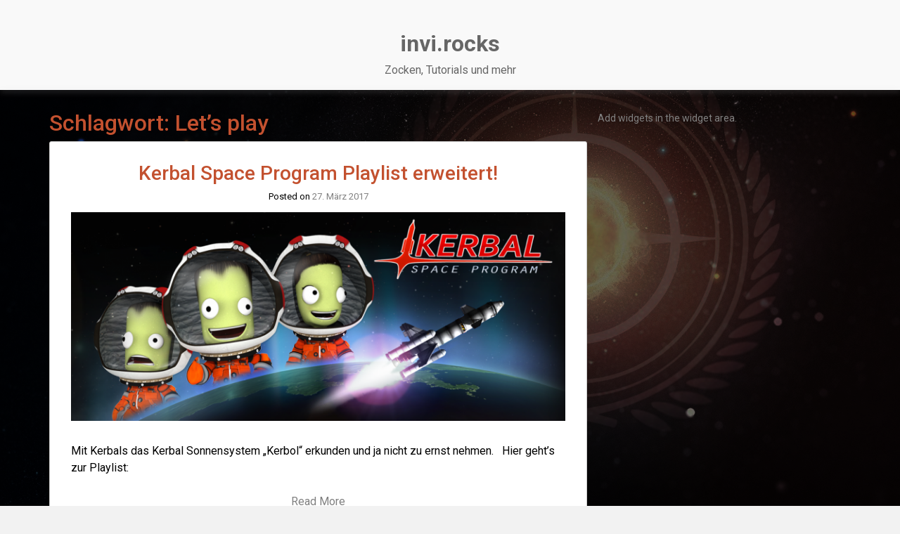

--- FILE ---
content_type: text/html; charset=UTF-8
request_url: https://www.invi.rocks/tag/lets-play/
body_size: 9257
content:
<!DOCTYPE html>
<html lang="de">
<head>
	<meta charset="UTF-8">
	<meta name="viewport" content="width=device-width, initial-scale=1">
	<link rel="profile" href="http://gmpg.org/xfn/11">
	<link rel="pingback" href="https://www.invi.rocks/xmlrpc.php">
	<title>Let&#8217;s play &#8211; invi.rocks</title>
<meta name='robots' content='max-image-preview:large' />
<link rel='dns-prefetch' href='//fonts.googleapis.com' />
<link rel="alternate" type="application/rss+xml" title="invi.rocks &raquo; Feed" href="https://www.invi.rocks/feed/" />
<link rel="alternate" type="application/rss+xml" title="invi.rocks &raquo; Kommentar-Feed" href="https://www.invi.rocks/comments/feed/" />
<link rel="alternate" type="application/rss+xml" title="invi.rocks &raquo; Let&#039;s play Schlagwort-Feed" href="https://www.invi.rocks/tag/lets-play/feed/" />
<style id='wp-img-auto-sizes-contain-inline-css' type='text/css'>
img:is([sizes=auto i],[sizes^="auto," i]){contain-intrinsic-size:3000px 1500px}
/*# sourceURL=wp-img-auto-sizes-contain-inline-css */
</style>
<style id='wp-emoji-styles-inline-css' type='text/css'>

	img.wp-smiley, img.emoji {
		display: inline !important;
		border: none !important;
		box-shadow: none !important;
		height: 1em !important;
		width: 1em !important;
		margin: 0 0.07em !important;
		vertical-align: -0.1em !important;
		background: none !important;
		padding: 0 !important;
	}
/*# sourceURL=wp-emoji-styles-inline-css */
</style>
<style id='wp-block-library-inline-css' type='text/css'>
:root{--wp-block-synced-color:#7a00df;--wp-block-synced-color--rgb:122,0,223;--wp-bound-block-color:var(--wp-block-synced-color);--wp-editor-canvas-background:#ddd;--wp-admin-theme-color:#007cba;--wp-admin-theme-color--rgb:0,124,186;--wp-admin-theme-color-darker-10:#006ba1;--wp-admin-theme-color-darker-10--rgb:0,107,160.5;--wp-admin-theme-color-darker-20:#005a87;--wp-admin-theme-color-darker-20--rgb:0,90,135;--wp-admin-border-width-focus:2px}@media (min-resolution:192dpi){:root{--wp-admin-border-width-focus:1.5px}}.wp-element-button{cursor:pointer}:root .has-very-light-gray-background-color{background-color:#eee}:root .has-very-dark-gray-background-color{background-color:#313131}:root .has-very-light-gray-color{color:#eee}:root .has-very-dark-gray-color{color:#313131}:root .has-vivid-green-cyan-to-vivid-cyan-blue-gradient-background{background:linear-gradient(135deg,#00d084,#0693e3)}:root .has-purple-crush-gradient-background{background:linear-gradient(135deg,#34e2e4,#4721fb 50%,#ab1dfe)}:root .has-hazy-dawn-gradient-background{background:linear-gradient(135deg,#faaca8,#dad0ec)}:root .has-subdued-olive-gradient-background{background:linear-gradient(135deg,#fafae1,#67a671)}:root .has-atomic-cream-gradient-background{background:linear-gradient(135deg,#fdd79a,#004a59)}:root .has-nightshade-gradient-background{background:linear-gradient(135deg,#330968,#31cdcf)}:root .has-midnight-gradient-background{background:linear-gradient(135deg,#020381,#2874fc)}:root{--wp--preset--font-size--normal:16px;--wp--preset--font-size--huge:42px}.has-regular-font-size{font-size:1em}.has-larger-font-size{font-size:2.625em}.has-normal-font-size{font-size:var(--wp--preset--font-size--normal)}.has-huge-font-size{font-size:var(--wp--preset--font-size--huge)}.has-text-align-center{text-align:center}.has-text-align-left{text-align:left}.has-text-align-right{text-align:right}.has-fit-text{white-space:nowrap!important}#end-resizable-editor-section{display:none}.aligncenter{clear:both}.items-justified-left{justify-content:flex-start}.items-justified-center{justify-content:center}.items-justified-right{justify-content:flex-end}.items-justified-space-between{justify-content:space-between}.screen-reader-text{border:0;clip-path:inset(50%);height:1px;margin:-1px;overflow:hidden;padding:0;position:absolute;width:1px;word-wrap:normal!important}.screen-reader-text:focus{background-color:#ddd;clip-path:none;color:#444;display:block;font-size:1em;height:auto;left:5px;line-height:normal;padding:15px 23px 14px;text-decoration:none;top:5px;width:auto;z-index:100000}html :where(.has-border-color){border-style:solid}html :where([style*=border-top-color]){border-top-style:solid}html :where([style*=border-right-color]){border-right-style:solid}html :where([style*=border-bottom-color]){border-bottom-style:solid}html :where([style*=border-left-color]){border-left-style:solid}html :where([style*=border-width]){border-style:solid}html :where([style*=border-top-width]){border-top-style:solid}html :where([style*=border-right-width]){border-right-style:solid}html :where([style*=border-bottom-width]){border-bottom-style:solid}html :where([style*=border-left-width]){border-left-style:solid}html :where(img[class*=wp-image-]){height:auto;max-width:100%}:where(figure){margin:0 0 1em}html :where(.is-position-sticky){--wp-admin--admin-bar--position-offset:var(--wp-admin--admin-bar--height,0px)}@media screen and (max-width:600px){html :where(.is-position-sticky){--wp-admin--admin-bar--position-offset:0px}}

/*# sourceURL=wp-block-library-inline-css */
</style><style id='global-styles-inline-css' type='text/css'>
:root{--wp--preset--aspect-ratio--square: 1;--wp--preset--aspect-ratio--4-3: 4/3;--wp--preset--aspect-ratio--3-4: 3/4;--wp--preset--aspect-ratio--3-2: 3/2;--wp--preset--aspect-ratio--2-3: 2/3;--wp--preset--aspect-ratio--16-9: 16/9;--wp--preset--aspect-ratio--9-16: 9/16;--wp--preset--color--black: #000000;--wp--preset--color--cyan-bluish-gray: #abb8c3;--wp--preset--color--white: #ffffff;--wp--preset--color--pale-pink: #f78da7;--wp--preset--color--vivid-red: #cf2e2e;--wp--preset--color--luminous-vivid-orange: #ff6900;--wp--preset--color--luminous-vivid-amber: #fcb900;--wp--preset--color--light-green-cyan: #7bdcb5;--wp--preset--color--vivid-green-cyan: #00d084;--wp--preset--color--pale-cyan-blue: #8ed1fc;--wp--preset--color--vivid-cyan-blue: #0693e3;--wp--preset--color--vivid-purple: #9b51e0;--wp--preset--gradient--vivid-cyan-blue-to-vivid-purple: linear-gradient(135deg,rgb(6,147,227) 0%,rgb(155,81,224) 100%);--wp--preset--gradient--light-green-cyan-to-vivid-green-cyan: linear-gradient(135deg,rgb(122,220,180) 0%,rgb(0,208,130) 100%);--wp--preset--gradient--luminous-vivid-amber-to-luminous-vivid-orange: linear-gradient(135deg,rgb(252,185,0) 0%,rgb(255,105,0) 100%);--wp--preset--gradient--luminous-vivid-orange-to-vivid-red: linear-gradient(135deg,rgb(255,105,0) 0%,rgb(207,46,46) 100%);--wp--preset--gradient--very-light-gray-to-cyan-bluish-gray: linear-gradient(135deg,rgb(238,238,238) 0%,rgb(169,184,195) 100%);--wp--preset--gradient--cool-to-warm-spectrum: linear-gradient(135deg,rgb(74,234,220) 0%,rgb(151,120,209) 20%,rgb(207,42,186) 40%,rgb(238,44,130) 60%,rgb(251,105,98) 80%,rgb(254,248,76) 100%);--wp--preset--gradient--blush-light-purple: linear-gradient(135deg,rgb(255,206,236) 0%,rgb(152,150,240) 100%);--wp--preset--gradient--blush-bordeaux: linear-gradient(135deg,rgb(254,205,165) 0%,rgb(254,45,45) 50%,rgb(107,0,62) 100%);--wp--preset--gradient--luminous-dusk: linear-gradient(135deg,rgb(255,203,112) 0%,rgb(199,81,192) 50%,rgb(65,88,208) 100%);--wp--preset--gradient--pale-ocean: linear-gradient(135deg,rgb(255,245,203) 0%,rgb(182,227,212) 50%,rgb(51,167,181) 100%);--wp--preset--gradient--electric-grass: linear-gradient(135deg,rgb(202,248,128) 0%,rgb(113,206,126) 100%);--wp--preset--gradient--midnight: linear-gradient(135deg,rgb(2,3,129) 0%,rgb(40,116,252) 100%);--wp--preset--font-size--small: 13px;--wp--preset--font-size--medium: 20px;--wp--preset--font-size--large: 36px;--wp--preset--font-size--x-large: 42px;--wp--preset--spacing--20: 0.44rem;--wp--preset--spacing--30: 0.67rem;--wp--preset--spacing--40: 1rem;--wp--preset--spacing--50: 1.5rem;--wp--preset--spacing--60: 2.25rem;--wp--preset--spacing--70: 3.38rem;--wp--preset--spacing--80: 5.06rem;--wp--preset--shadow--natural: 6px 6px 9px rgba(0, 0, 0, 0.2);--wp--preset--shadow--deep: 12px 12px 50px rgba(0, 0, 0, 0.4);--wp--preset--shadow--sharp: 6px 6px 0px rgba(0, 0, 0, 0.2);--wp--preset--shadow--outlined: 6px 6px 0px -3px rgb(255, 255, 255), 6px 6px rgb(0, 0, 0);--wp--preset--shadow--crisp: 6px 6px 0px rgb(0, 0, 0);}:where(.is-layout-flex){gap: 0.5em;}:where(.is-layout-grid){gap: 0.5em;}body .is-layout-flex{display: flex;}.is-layout-flex{flex-wrap: wrap;align-items: center;}.is-layout-flex > :is(*, div){margin: 0;}body .is-layout-grid{display: grid;}.is-layout-grid > :is(*, div){margin: 0;}:where(.wp-block-columns.is-layout-flex){gap: 2em;}:where(.wp-block-columns.is-layout-grid){gap: 2em;}:where(.wp-block-post-template.is-layout-flex){gap: 1.25em;}:where(.wp-block-post-template.is-layout-grid){gap: 1.25em;}.has-black-color{color: var(--wp--preset--color--black) !important;}.has-cyan-bluish-gray-color{color: var(--wp--preset--color--cyan-bluish-gray) !important;}.has-white-color{color: var(--wp--preset--color--white) !important;}.has-pale-pink-color{color: var(--wp--preset--color--pale-pink) !important;}.has-vivid-red-color{color: var(--wp--preset--color--vivid-red) !important;}.has-luminous-vivid-orange-color{color: var(--wp--preset--color--luminous-vivid-orange) !important;}.has-luminous-vivid-amber-color{color: var(--wp--preset--color--luminous-vivid-amber) !important;}.has-light-green-cyan-color{color: var(--wp--preset--color--light-green-cyan) !important;}.has-vivid-green-cyan-color{color: var(--wp--preset--color--vivid-green-cyan) !important;}.has-pale-cyan-blue-color{color: var(--wp--preset--color--pale-cyan-blue) !important;}.has-vivid-cyan-blue-color{color: var(--wp--preset--color--vivid-cyan-blue) !important;}.has-vivid-purple-color{color: var(--wp--preset--color--vivid-purple) !important;}.has-black-background-color{background-color: var(--wp--preset--color--black) !important;}.has-cyan-bluish-gray-background-color{background-color: var(--wp--preset--color--cyan-bluish-gray) !important;}.has-white-background-color{background-color: var(--wp--preset--color--white) !important;}.has-pale-pink-background-color{background-color: var(--wp--preset--color--pale-pink) !important;}.has-vivid-red-background-color{background-color: var(--wp--preset--color--vivid-red) !important;}.has-luminous-vivid-orange-background-color{background-color: var(--wp--preset--color--luminous-vivid-orange) !important;}.has-luminous-vivid-amber-background-color{background-color: var(--wp--preset--color--luminous-vivid-amber) !important;}.has-light-green-cyan-background-color{background-color: var(--wp--preset--color--light-green-cyan) !important;}.has-vivid-green-cyan-background-color{background-color: var(--wp--preset--color--vivid-green-cyan) !important;}.has-pale-cyan-blue-background-color{background-color: var(--wp--preset--color--pale-cyan-blue) !important;}.has-vivid-cyan-blue-background-color{background-color: var(--wp--preset--color--vivid-cyan-blue) !important;}.has-vivid-purple-background-color{background-color: var(--wp--preset--color--vivid-purple) !important;}.has-black-border-color{border-color: var(--wp--preset--color--black) !important;}.has-cyan-bluish-gray-border-color{border-color: var(--wp--preset--color--cyan-bluish-gray) !important;}.has-white-border-color{border-color: var(--wp--preset--color--white) !important;}.has-pale-pink-border-color{border-color: var(--wp--preset--color--pale-pink) !important;}.has-vivid-red-border-color{border-color: var(--wp--preset--color--vivid-red) !important;}.has-luminous-vivid-orange-border-color{border-color: var(--wp--preset--color--luminous-vivid-orange) !important;}.has-luminous-vivid-amber-border-color{border-color: var(--wp--preset--color--luminous-vivid-amber) !important;}.has-light-green-cyan-border-color{border-color: var(--wp--preset--color--light-green-cyan) !important;}.has-vivid-green-cyan-border-color{border-color: var(--wp--preset--color--vivid-green-cyan) !important;}.has-pale-cyan-blue-border-color{border-color: var(--wp--preset--color--pale-cyan-blue) !important;}.has-vivid-cyan-blue-border-color{border-color: var(--wp--preset--color--vivid-cyan-blue) !important;}.has-vivid-purple-border-color{border-color: var(--wp--preset--color--vivid-purple) !important;}.has-vivid-cyan-blue-to-vivid-purple-gradient-background{background: var(--wp--preset--gradient--vivid-cyan-blue-to-vivid-purple) !important;}.has-light-green-cyan-to-vivid-green-cyan-gradient-background{background: var(--wp--preset--gradient--light-green-cyan-to-vivid-green-cyan) !important;}.has-luminous-vivid-amber-to-luminous-vivid-orange-gradient-background{background: var(--wp--preset--gradient--luminous-vivid-amber-to-luminous-vivid-orange) !important;}.has-luminous-vivid-orange-to-vivid-red-gradient-background{background: var(--wp--preset--gradient--luminous-vivid-orange-to-vivid-red) !important;}.has-very-light-gray-to-cyan-bluish-gray-gradient-background{background: var(--wp--preset--gradient--very-light-gray-to-cyan-bluish-gray) !important;}.has-cool-to-warm-spectrum-gradient-background{background: var(--wp--preset--gradient--cool-to-warm-spectrum) !important;}.has-blush-light-purple-gradient-background{background: var(--wp--preset--gradient--blush-light-purple) !important;}.has-blush-bordeaux-gradient-background{background: var(--wp--preset--gradient--blush-bordeaux) !important;}.has-luminous-dusk-gradient-background{background: var(--wp--preset--gradient--luminous-dusk) !important;}.has-pale-ocean-gradient-background{background: var(--wp--preset--gradient--pale-ocean) !important;}.has-electric-grass-gradient-background{background: var(--wp--preset--gradient--electric-grass) !important;}.has-midnight-gradient-background{background: var(--wp--preset--gradient--midnight) !important;}.has-small-font-size{font-size: var(--wp--preset--font-size--small) !important;}.has-medium-font-size{font-size: var(--wp--preset--font-size--medium) !important;}.has-large-font-size{font-size: var(--wp--preset--font-size--large) !important;}.has-x-large-font-size{font-size: var(--wp--preset--font-size--x-large) !important;}
/*# sourceURL=global-styles-inline-css */
</style>

<style id='classic-theme-styles-inline-css' type='text/css'>
/*! This file is auto-generated */
.wp-block-button__link{color:#fff;background-color:#32373c;border-radius:9999px;box-shadow:none;text-decoration:none;padding:calc(.667em + 2px) calc(1.333em + 2px);font-size:1.125em}.wp-block-file__button{background:#32373c;color:#fff;text-decoration:none}
/*# sourceURL=/wp-includes/css/classic-themes.min.css */
</style>
<link rel='stylesheet' id='photoswipe-lib-css' href='https://www.invi.rocks/wp-content/plugins/photo-swipe/lib/photoswipe.css?ver=4.1.1.1' type='text/css' media='all' />
<link rel='stylesheet' id='photoswipe-default-skin-css' href='https://www.invi.rocks/wp-content/plugins/photo-swipe/lib/default-skin/default-skin.css?ver=4.1.1.1' type='text/css' media='all' />
<link rel='stylesheet' id='bootstrap-css' href='https://www.invi.rocks/wp-content/themes/ruby/css/bootstrap.min.css?ver=6.9' type='text/css' media='all' />
<link rel='stylesheet' id='font-awesome-css' href='https://www.invi.rocks/wp-content/themes/ruby/css/font-awesome.min.css?ver=6.9' type='text/css' media='all' />
<link rel='stylesheet' id='ruby-google-fonts-css' href='//fonts.googleapis.com/css?family=Roboto%3A400%2C700%2C700italic%2C300%2C400italic%2C500%2C300italic%2C100italic%2C100%2C500italic&#038;ver=6.9' type='text/css' media='all' />
<link rel='stylesheet' id='ruby-style-css' href='https://www.invi.rocks/wp-content/themes/ruby/style.css?ver=6.9' type='text/css' media='all' />
<style id='ruby-style-inline-css' type='text/css'>
/** invi.rocks Custom CSS Styles **/
body { font-family: Roboto, sans-serif; font-size:14px; font-weight: 400; color:#666;}.site-header { background-color:#f9f9f9;}.header-top-nav, .header-nav-wrapper, .search-menu .search-form { background-color:#fff;}.main-navigation .navbar-nav a, #site-navigation li.dropdown:before, .main-navigation li.menu-item.search-menu { color:#808080;}.main-navigation ul > li:hover > a, .main-navigation ul > .current_page_item > a, .main-navigation ul > .current-menu-item > a, .main-navigation ul > .current_page_ancestor > a, .main-navigation ul > .current-menu-ancestor > a, .site-header .social-icons ul li a:hover { color:#242424;}.main-navigation .nav li ul a { background-color:#fff;}.main-navigation .navbar-nav li ul a { color:#808080;}.main-navigation li ul li:hover > a, .main-navigation li ul .current_page_item > a, .main-navigation li ul .current-menu-item > a, .main-navigation li ul .current_page_ancestor > a, .main-navigation li ul .current-menu-ancestor > a { color:#242424; background-color:#fff;}h1, h2, h3, h4, h5, h6, h1 a, h2 a, h2.entry-title a, h3 a, h4 a, h5 a, h6 a { color:#c3512f;}.site-content a { color:#808080;}.site-content a:hover { color:#c3512f;}.site-header .social-icons ul li a { color:#808080;}.site-footer { color:#999;}.site-footer .site-info { background-color:#242424; color:#999;}.site-footer a { color:#dadada;}.site-footer .social-icons ul li a { color:#dadada;}.cfa-text { color:#808080;}.cfa { background:#fff;}a.cfa-button {  border-color:#808080; color:#808080;}
/*# sourceURL=ruby-style-inline-css */
</style>
<link rel='stylesheet' id='wp_review-style-css' href='https://www.invi.rocks/wp-content/plugins/wp-review/public/css/wp-review.css?ver=5.3.5' type='text/css' media='all' />
<script type="text/javascript" src="https://www.invi.rocks/wp-content/plugins/photo-swipe/lib/photoswipe.min.js?ver=4.1.1.1" id="photoswipe-lib-js"></script>
<script type="text/javascript" src="https://www.invi.rocks/wp-content/plugins/photo-swipe/lib/photoswipe-ui-default.min.js?ver=4.1.1.1" id="photoswipe-ui-default-js"></script>
<script type="text/javascript" src="https://www.invi.rocks/wp-includes/js/jquery/jquery.min.js?ver=3.7.1" id="jquery-core-js"></script>
<script type="text/javascript" src="https://www.invi.rocks/wp-includes/js/jquery/jquery-migrate.min.js?ver=3.4.1" id="jquery-migrate-js"></script>
<script type="text/javascript" src="https://www.invi.rocks/wp-content/plugins/photo-swipe/js/photoswipe.js?ver=4.1.1.1" id="photoswipe-js"></script>
<link rel="https://api.w.org/" href="https://www.invi.rocks/wp-json/" /><link rel="alternate" title="JSON" type="application/json" href="https://www.invi.rocks/wp-json/wp/v2/tags/15" /><link rel="EditURI" type="application/rsd+xml" title="RSD" href="https://www.invi.rocks/xmlrpc.php?rsd" />
<meta name="generator" content="WordPress 6.9" />

		<!-- GA Google Analytics @ https://m0n.co/ga -->
		<script>
			(function(i,s,o,g,r,a,m){i['GoogleAnalyticsObject']=r;i[r]=i[r]||function(){
			(i[r].q=i[r].q||[]).push(arguments)},i[r].l=1*new Date();a=s.createElement(o),
			m=s.getElementsByTagName(o)[0];a.async=1;a.src=g;m.parentNode.insertBefore(a,m)
			})(window,document,'script','https://www.google-analytics.com/analytics.js','ga');
			ga('create', 'UA-104296560-1', 'auto');
			ga('require', 'displayfeatures');
			ga('require', 'linkid');
			ga('set', 'anonymizeIp', true);
			ga('set', 'forceSSL', true);
			ga('send', 'pageview');
		</script>

	<style type="text/css">.recentcomments a{display:inline !important;padding:0 !important;margin:0 !important;}</style>	<style type="text/css">
			.site-title a,
		.site-description {
			color: #;
		}
		</style>
	<style type="text/css" id="custom-background-css">
body.custom-background { background-image: url("https://www.invi.rocks/wp-content/uploads/2017/03/bg.png"); background-position: center center; background-size: cover; background-repeat: no-repeat; background-attachment: fixed; }
</style>
	<link rel="icon" href="https://www.invi.rocks/wp-content/uploads/2017/05/cropped-INVI_Finish_EN_512px-150x150.png" sizes="32x32" />
<link rel="icon" href="https://www.invi.rocks/wp-content/uploads/2017/05/cropped-INVI_Finish_EN_512px-300x300.png" sizes="192x192" />
<link rel="apple-touch-icon" href="https://www.invi.rocks/wp-content/uploads/2017/05/cropped-INVI_Finish_EN_512px-300x300.png" />
<meta name="msapplication-TileImage" content="https://www.invi.rocks/wp-content/uploads/2017/05/cropped-INVI_Finish_EN_512px-300x300.png" />
</head>

<body class="archive tag tag-lets-play tag-15 custom-background wp-theme-ruby right-sidebar-template">
		<div id="page" class="hfeed site ">
				<a class="skip-link screen-reader-text" href="#content">Skip to content</a>

	<header id="masthead" class="site-header" role="banner">

				
								<div class="container logo-wrapper">
						<div class="row">
							<div class="col-xs-12">
																	<div class="site-branding">
																					<p class="site-title"><a href="https://www.invi.rocks/" rel="home">invi.rocks</a></p>
																					<p class="site-description">Zocken, Tutorials und mehr</p>
																			</div><!-- .site-branding -->
															</div><!-- .col-xs-12 -->
						</div><!-- .row -->
					</div>
							<div class="header-nav-wrapper m-fix">
				<div class="container">
					<div class="row">
						<nav id="site-navigation" class="main-navigation" role="navigation">
							<button id="menu-toggle" class="menu-toggle" type="button" data-toggle="collapse" data-target=".navbar-ex1-collapse">Menu</button>
															<div class="col-sm-2">
																	</div>
								<div class="col-sm-10">
															</div>
						</nav><!-- #site-navigation -->
					</div><!-- .row -->
				</div><!-- .container -->
			</div><!-- .header-nav-wrapper -->

				
 	</header><!-- #masthead -->

	<div id="content" class="site-content">
	
		
		<div class="container main-content-area">

			    
				<div class="row">
<div id="primary" class="content-area col-sm-12 col-md-8">
	<main id="main" class="site-main" role="main">

	
		<header class="page-header">
			<h1 class="page-title">Schlagwort: <span>Let&#8217;s play</span></h1>		</header><!-- .page-header -->

		
<article id="post-25" class="post-25 post type-post status-publish format-image has-post-thumbnail hentry category-lets-play tag-kerbal-space-program tag-lets-play post_format-post-format-image">
	<header class="entry-header">
		<h2 class="entry-title"><a href="https://www.invi.rocks/2017/03/kerbal-space-program-playlist-erweitert/" rel="bookmark">Kerbal Space Program Playlist erweitert!</a></h2>			<div class="entry-meta">
				<span class="posted-on">Posted on <a href="https://www.invi.rocks/2017/03/kerbal-space-program-playlist-erweitert/" rel="bookmark"><time class="entry-date published" datetime="2017-03-27T18:00:34+01:00">27. März 2017</time><time class="updated" datetime="2020-06-10T07:47:31+01:00">10. Juni 2020</time></a></span><span class="byline"> by <span class="author vcard"><a class="url fn n" href="https://www.invi.rocks/author/invi/">invi</a></span></span>			</div><!-- .entry-meta -->
			</header><!-- .entry-header -->

	<div class="post-thumbnail">
		<img width="730" height="308" src="https://www.invi.rocks/wp-content/uploads/2017/03/KSP-blog-vorschau.png" class="featured-image wp-post-image" alt="" decoding="async" fetchpriority="high" srcset="https://www.invi.rocks/wp-content/uploads/2017/03/KSP-blog-vorschau.png 1280w, https://www.invi.rocks/wp-content/uploads/2017/03/KSP-blog-vorschau-300x127.png 300w, https://www.invi.rocks/wp-content/uploads/2017/03/KSP-blog-vorschau-1024x432.png 1024w, https://www.invi.rocks/wp-content/uploads/2017/03/KSP-blog-vorschau-804x339.png 804w, https://www.invi.rocks/wp-content/uploads/2017/03/KSP-blog-vorschau-1200x506.png 1200w, https://www.invi.rocks/wp-content/uploads/2017/03/KSP-blog-vorschau-732x309.png 732w, https://www.invi.rocks/wp-content/uploads/2017/03/KSP-blog-vorschau-360x152.png 360w" sizes="(max-width: 730px) 100vw, 730px" />	</div><!-- .post-thumbnail -->

	<div class="entry-content">
		<p>Mit Kerbals das Kerbal Sonnensystem &#8222;Kerbol&#8220; erkunden und ja nicht zu ernst nehmen. &nbsp; Hier geht’s zur Playlist:</p>
		<p><a class="read-more" href="https://www.invi.rocks/2017/03/kerbal-space-program-playlist-erweitert/" >Read More</a></p>
			</div><!-- .entry-content -->

	<footer class="entry-footer">
		<span class="cat-links">Posted in <a href="https://www.invi.rocks/category/lets-play/" rel="category tag">Let's Play</a></span><span class="tags-links">Tagged <a href="https://www.invi.rocks/tag/kerbal-space-program/" rel="tag">Kerbal Space Program</a>, <a href="https://www.invi.rocks/tag/lets-play/" rel="tag">Let's play</a></span>	</footer><!-- .entry-footer -->
</article><!-- #post-## -->

	</main><!-- #main -->
</div><!-- #primary -->

<aside id="secondary" class="widget-area col-sm-12 col-md-4" role="complementary">
	<div class="well">
		<a href="https://www.invi.rocks/wp-admin/widgets.php">Add widgets in the widget area.</a>	</div><!-- .well -->
</aside><!-- #secondary -->
			</div><!-- .row -->
		</div><!-- .container -->
			</div><!-- #content -->

	<footer id="colophon" class="site-footer" role="contentinfo">

		
			<div class="footer-widget-inner">
		<div class="container">
			<div class="row">
				<aside class="footer-widget-area widget-area">
										<div class="col-sm-4 footer-widget" role="complementary">
											</div><!-- .widget-area .first -->
					
										<div class="col-sm-4 footer-widget" role="complementary">
						<aside id="text-3" class="widget widget_text">			<div class="textwidget"></div>
		</aside>					</div><!-- .widget-area .second -->
					
										<div class="col-sm-4 footer-widget" role="complementary">
						<aside id="tag_cloud-5" class="widget widget_tag_cloud"><h2 class="widget-title">Schlagwörter</h2><div class="tagcloud"><a href="https://www.invi.rocks/tag/4k/" class="tag-cloud-link tag-link-32 tag-link-position-1" style="font-size: 8pt;" aria-label="4K (1 Eintrag)">4K</a>
<a href="https://www.invi.rocks/tag/alter-pc/" class="tag-cloud-link tag-link-24 tag-link-position-2" style="font-size: 8pt;" aria-label="Alter PC (1 Eintrag)">Alter PC</a>
<a href="https://www.invi.rocks/tag/audacity/" class="tag-cloud-link tag-link-14 tag-link-position-3" style="font-size: 8pt;" aria-label="Audacity (1 Eintrag)">Audacity</a>
<a href="https://www.invi.rocks/tag/best-gaming-workstation/" class="tag-cloud-link tag-link-29 tag-link-position-4" style="font-size: 8pt;" aria-label="Best Gaming Workstation (1 Eintrag)">Best Gaming Workstation</a>
<a href="https://www.invi.rocks/tag/destiny-2/" class="tag-cloud-link tag-link-36 tag-link-position-5" style="font-size: 8pt;" aria-label="destiny 2 (1 Eintrag)">destiny 2</a>
<a href="https://www.invi.rocks/tag/fps/" class="tag-cloud-link tag-link-25 tag-link-position-6" style="font-size: 8pt;" aria-label="FPS (1 Eintrag)">FPS</a>
<a href="https://www.invi.rocks/tag/g2a/" class="tag-cloud-link tag-link-20 tag-link-position-7" style="font-size: 8pt;" aria-label="g2a (1 Eintrag)">g2a</a>
<a href="https://www.invi.rocks/tag/gaming-workstation/" class="tag-cloud-link tag-link-28 tag-link-position-8" style="font-size: 8pt;" aria-label="Gaming Workstation (1 Eintrag)">Gaming Workstation</a>
<a href="https://www.invi.rocks/tag/hard-kore-kolonization/" class="tag-cloud-link tag-link-35 tag-link-position-9" style="font-size: 8pt;" aria-label="Hard Kore Kolonization (1 Eintrag)">Hard Kore Kolonization</a>
<a href="https://www.invi.rocks/tag/hellblade-senuas-sacrifice/" class="tag-cloud-link tag-link-31 tag-link-position-10" style="font-size: 8pt;" aria-label="Hellblade: Senua&#039;s Sacrifice (1 Eintrag)">Hellblade: Senua&#039;s Sacrifice</a>
<a href="https://www.invi.rocks/tag/kerbal-space-program/" class="tag-cloud-link tag-link-8 tag-link-position-11" style="font-size: 8pt;" aria-label="Kerbal Space Program (1 Eintrag)">Kerbal Space Program</a>
<a href="https://www.invi.rocks/tag/ksp/" class="tag-cloud-link tag-link-33 tag-link-position-12" style="font-size: 8pt;" aria-label="KSP (1 Eintrag)">KSP</a>
<a href="https://www.invi.rocks/tag/lets-play/" class="tag-cloud-link tag-link-15 tag-link-position-13" style="font-size: 8pt;" aria-label="Let&#039;s play (1 Eintrag)">Let&#039;s play</a>
<a href="https://www.invi.rocks/tag/lightworks/" class="tag-cloud-link tag-link-12 tag-link-position-14" style="font-size: 8pt;" aria-label="Lightworks (1 Eintrag)">Lightworks</a>
<a href="https://www.invi.rocks/tag/mass-effect-andromeda/" class="tag-cloud-link tag-link-7 tag-link-position-15" style="font-size: 8pt;" aria-label="Mass Effect Andromeda (1 Eintrag)">Mass Effect Andromeda</a>
<a href="https://www.invi.rocks/tag/moded/" class="tag-cloud-link tag-link-34 tag-link-position-16" style="font-size: 8pt;" aria-label="Moded (1 Eintrag)">Moded</a>
<a href="https://www.invi.rocks/tag/obs/" class="tag-cloud-link tag-link-11 tag-link-position-17" style="font-size: 8pt;" aria-label="OBS (1 Eintrag)">OBS</a>
<a href="https://www.invi.rocks/tag/old-workstation/" class="tag-cloud-link tag-link-23 tag-link-position-18" style="font-size: 8pt;" aria-label="Old Workstation (1 Eintrag)">Old Workstation</a>
<a href="https://www.invi.rocks/tag/open-broadcast-software/" class="tag-cloud-link tag-link-13 tag-link-position-19" style="font-size: 8pt;" aria-label="Open Broadcast Software (1 Eintrag)">Open Broadcast Software</a>
<a href="https://www.invi.rocks/tag/patreon/" class="tag-cloud-link tag-link-19 tag-link-position-20" style="font-size: 8pt;" aria-label="patreon (1 Eintrag)">patreon</a>
<a href="https://www.invi.rocks/tag/quake/" class="tag-cloud-link tag-link-26 tag-link-position-21" style="font-size: 8pt;" aria-label="Quake (1 Eintrag)">Quake</a>
<a href="https://www.invi.rocks/tag/quake-champions/" class="tag-cloud-link tag-link-27 tag-link-position-22" style="font-size: 8pt;" aria-label="Quake Champions (1 Eintrag)">Quake Champions</a>
<a href="https://www.invi.rocks/tag/referral/" class="tag-cloud-link tag-link-21 tag-link-position-23" style="font-size: 8pt;" aria-label="referral (1 Eintrag)">referral</a>
<a href="https://www.invi.rocks/tag/rip/" class="tag-cloud-link tag-link-9 tag-link-position-24" style="font-size: 8pt;" aria-label="RIP (1 Eintrag)">RIP</a>
<a href="https://www.invi.rocks/tag/star-citizen/" class="tag-cloud-link tag-link-16 tag-link-position-25" style="font-size: 22pt;" aria-label="Star Citizen (2 Einträge)">Star Citizen</a>
<a href="https://www.invi.rocks/tag/stream/" class="tag-cloud-link tag-link-37 tag-link-position-26" style="font-size: 8pt;" aria-label="stream (1 Eintrag)">stream</a>
<a href="https://www.invi.rocks/tag/the-long-journey-home/" class="tag-cloud-link tag-link-30 tag-link-position-27" style="font-size: 8pt;" aria-label="The Long Journey Home (1 Eintrag)">The Long Journey Home</a>
<a href="https://www.invi.rocks/tag/transport-fever/" class="tag-cloud-link tag-link-10 tag-link-position-28" style="font-size: 8pt;" aria-label="Transport Fever (1 Eintrag)">Transport Fever</a></div>
</aside>					</div><!-- .widget-area .third -->
									</aside><!-- .footer-widget-area -->
			</div><!-- .row -->
		</div><!-- .container -->
	</div><!-- .footer-widget-inner -->
		<div class="site-info">
			<div class="container">
				<div class="row">
					
										<nav class="footer-menu-wrapper col-sm-6">
										</nav><!-- .footer-menu-wrapper -->

					<div class="footer-social-icons col-sm-6">
										 </div><!-- .footer-social-icons -->
					
					<div class="footer-text-wrapper">
						<span class="footer-copyright-text">
							invi.rocks - &copy; 2026. All Rights Reserved.&lrm;						</span><!-- .footer-copyright-text -->
						<br />
						<a href="http://freewptp.com/themes/ruby/" target="_blank">Ruby</a> Theme Powered by <a href="https://wordpress.org" target="_blank">WordPress</a>					</div><!-- .footer-text-wrapper -->
				</div><!-- .row -->
			</div><!-- .container -->
		</div><!-- .site-info -->

				<div class="scroll-to-top">
			<i class="fa fa-angle-up"></i>
		</div><!-- .scroll-to-top -->
	
	</footer><!-- #colophon -->
		</div><!-- #page -->

<script type="speculationrules">
{"prefetch":[{"source":"document","where":{"and":[{"href_matches":"/*"},{"not":{"href_matches":["/wp-*.php","/wp-admin/*","/wp-content/uploads/*","/wp-content/*","/wp-content/plugins/*","/wp-content/themes/ruby/*","/*\\?(.+)"]}},{"not":{"selector_matches":"a[rel~=\"nofollow\"]"}},{"not":{"selector_matches":".no-prefetch, .no-prefetch a"}}]},"eagerness":"conservative"}]}
</script>
<div class="pswp" tabindex="-1" role="dialog" aria-hidden="true">
    <div class="pswp__bg"></div>
    <div class="pswp__scroll-wrap">
        <div class="pswp__container">
            <div class="pswp__item"></div>
            <div class="pswp__item"></div>
            <div class="pswp__item"></div>
        </div>
        <div class="pswp__ui pswp__ui--hidden">
            <div class="pswp__top-bar">
                <div class="pswp__counter"></div>
                <button class="pswp__button pswp__button--close" title="Close (Esc)"></button>
                <button class="pswp__button pswp__button--fs" title="Toggle fullscreen"></button>
                <button class="pswp__button pswp__button--zoom" title="Zoom in/out"></button>
                <div class="pswp__preloader">
                    <div class="pswp__preloader__icn">
                      <div class="pswp__preloader__cut">
                        <div class="pswp__preloader__donut"></div>
                      </div>
                    </div>
                </div>
            </div>
            <button class="pswp__button pswp__button--arrow--left" title="Previous (arrow left)">
            </button>
            <button class="pswp__button pswp__button--arrow--right" title="Next (arrow right)">
            </button>
            <div class="pswp__caption">
                <div class="pswp__caption__center"></div>
            </div>
        </div>
    </div>
</div><script type="text/javascript" src="https://www.invi.rocks/wp-content/themes/ruby/js/custom.js?ver=20120206" id="ruby-custom-js-js"></script>
<script type="text/javascript" src="https://www.invi.rocks/wp-content/plugins/wp-review/public/js/js.cookie.min.js?ver=2.1.4" id="js-cookie-js"></script>
<script type="text/javascript" src="https://www.invi.rocks/wp-includes/js/underscore.min.js?ver=1.13.7" id="underscore-js"></script>
<script type="text/javascript" id="wp-util-js-extra">
/* <![CDATA[ */
var _wpUtilSettings = {"ajax":{"url":"/wp-admin/admin-ajax.php"}};
//# sourceURL=wp-util-js-extra
/* ]]> */
</script>
<script type="text/javascript" src="https://www.invi.rocks/wp-includes/js/wp-util.min.js?ver=6.9" id="wp-util-js"></script>
<script type="text/javascript" id="wp_review-js-js-extra">
/* <![CDATA[ */
var wpreview = {"ajaxurl":"https://www.invi.rocks/wp-admin/admin-ajax.php","loginRequiredMessage":"Du musst dich anmelden, um deine Rezension hinzuzuf\u00fcgen"};
//# sourceURL=wp_review-js-js-extra
/* ]]> */
</script>
<script type="text/javascript" src="https://www.invi.rocks/wp-content/plugins/wp-review/public/js/main.js?ver=5.3.5" id="wp_review-js-js"></script>
<script id="wp-emoji-settings" type="application/json">
{"baseUrl":"https://s.w.org/images/core/emoji/17.0.2/72x72/","ext":".png","svgUrl":"https://s.w.org/images/core/emoji/17.0.2/svg/","svgExt":".svg","source":{"concatemoji":"https://www.invi.rocks/wp-includes/js/wp-emoji-release.min.js?ver=6.9"}}
</script>
<script type="module">
/* <![CDATA[ */
/*! This file is auto-generated */
const a=JSON.parse(document.getElementById("wp-emoji-settings").textContent),o=(window._wpemojiSettings=a,"wpEmojiSettingsSupports"),s=["flag","emoji"];function i(e){try{var t={supportTests:e,timestamp:(new Date).valueOf()};sessionStorage.setItem(o,JSON.stringify(t))}catch(e){}}function c(e,t,n){e.clearRect(0,0,e.canvas.width,e.canvas.height),e.fillText(t,0,0);t=new Uint32Array(e.getImageData(0,0,e.canvas.width,e.canvas.height).data);e.clearRect(0,0,e.canvas.width,e.canvas.height),e.fillText(n,0,0);const a=new Uint32Array(e.getImageData(0,0,e.canvas.width,e.canvas.height).data);return t.every((e,t)=>e===a[t])}function p(e,t){e.clearRect(0,0,e.canvas.width,e.canvas.height),e.fillText(t,0,0);var n=e.getImageData(16,16,1,1);for(let e=0;e<n.data.length;e++)if(0!==n.data[e])return!1;return!0}function u(e,t,n,a){switch(t){case"flag":return n(e,"\ud83c\udff3\ufe0f\u200d\u26a7\ufe0f","\ud83c\udff3\ufe0f\u200b\u26a7\ufe0f")?!1:!n(e,"\ud83c\udde8\ud83c\uddf6","\ud83c\udde8\u200b\ud83c\uddf6")&&!n(e,"\ud83c\udff4\udb40\udc67\udb40\udc62\udb40\udc65\udb40\udc6e\udb40\udc67\udb40\udc7f","\ud83c\udff4\u200b\udb40\udc67\u200b\udb40\udc62\u200b\udb40\udc65\u200b\udb40\udc6e\u200b\udb40\udc67\u200b\udb40\udc7f");case"emoji":return!a(e,"\ud83e\u1fac8")}return!1}function f(e,t,n,a){let r;const o=(r="undefined"!=typeof WorkerGlobalScope&&self instanceof WorkerGlobalScope?new OffscreenCanvas(300,150):document.createElement("canvas")).getContext("2d",{willReadFrequently:!0}),s=(o.textBaseline="top",o.font="600 32px Arial",{});return e.forEach(e=>{s[e]=t(o,e,n,a)}),s}function r(e){var t=document.createElement("script");t.src=e,t.defer=!0,document.head.appendChild(t)}a.supports={everything:!0,everythingExceptFlag:!0},new Promise(t=>{let n=function(){try{var e=JSON.parse(sessionStorage.getItem(o));if("object"==typeof e&&"number"==typeof e.timestamp&&(new Date).valueOf()<e.timestamp+604800&&"object"==typeof e.supportTests)return e.supportTests}catch(e){}return null}();if(!n){if("undefined"!=typeof Worker&&"undefined"!=typeof OffscreenCanvas&&"undefined"!=typeof URL&&URL.createObjectURL&&"undefined"!=typeof Blob)try{var e="postMessage("+f.toString()+"("+[JSON.stringify(s),u.toString(),c.toString(),p.toString()].join(",")+"));",a=new Blob([e],{type:"text/javascript"});const r=new Worker(URL.createObjectURL(a),{name:"wpTestEmojiSupports"});return void(r.onmessage=e=>{i(n=e.data),r.terminate(),t(n)})}catch(e){}i(n=f(s,u,c,p))}t(n)}).then(e=>{for(const n in e)a.supports[n]=e[n],a.supports.everything=a.supports.everything&&a.supports[n],"flag"!==n&&(a.supports.everythingExceptFlag=a.supports.everythingExceptFlag&&a.supports[n]);var t;a.supports.everythingExceptFlag=a.supports.everythingExceptFlag&&!a.supports.flag,a.supports.everything||((t=a.source||{}).concatemoji?r(t.concatemoji):t.wpemoji&&t.twemoji&&(r(t.twemoji),r(t.wpemoji)))});
//# sourceURL=https://www.invi.rocks/wp-includes/js/wp-emoji-loader.min.js
/* ]]> */
</script>

</body>
</html>